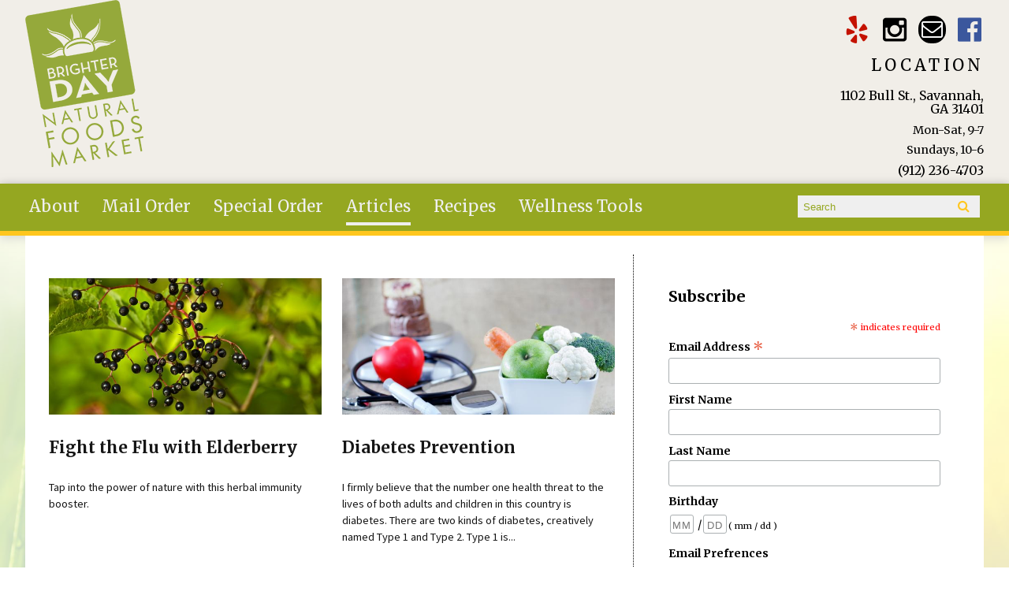

--- FILE ---
content_type: text/html; charset=utf-8
request_url: https://brighterdayfoods.com/news/testtflmagcom/beat-inflammation?page=49
body_size: 9936
content:
<!DOCTYPE html PUBLIC "-//W3C//DTD XHTML+RDFa 1.0//EN"
  "http://www.w3.org/MarkUp/DTD/xhtml-rdfa-1.dtd">
<html xmlns="http://www.w3.org/1999/xhtml" xml:lang="en" version="XHTML+RDFa 1.0" dir="ltr"
  xmlns:fb="http://ogp.me/ns/fb#"
  xmlns:og="http://ogp.me/ns#"
  xmlns:article="http://ogp.me/ns/article#"
  xmlns:book="http://ogp.me/ns/book#"
  xmlns:profile="http://ogp.me/ns/profile#"
  xmlns:video="http://ogp.me/ns/video#"
  xmlns:product="http://ogp.me/ns/product#">

  <head profile="http://www.w3.org/1999/xhtml/vocab">
    <meta http-equiv="X-UA-Compatible" content="IE=edge,chrome=1" />
<meta http-equiv="Content-Type" content="text/html; charset=utf-8" />
<link rel="dns-prefetch" href="//maxcdn.bootstrapcdn.com" />
<link rel="dns-prefetch" href="//fonts.googleapis.com" />
<meta name="viewport" content="width = device-width, initial-scale = 1.0, maximum-scale = 1.0, minimum-scale = 1.0, user-scalable = 0" />
<link rel="shortcut icon" href="https://brighterdayfoods.com/sites/all/themes/tflmag/favicon.ico" type="image/vnd.microsoft.icon" />
<meta name="theme-color" content="#ffc61e" />
<meta name="apple-mobile-web-app-status-bar-style" content="black-translucent" />
<meta name="generator" content="Drupal 7 (http://drupal.org)" />
<link rel="canonical" href="https://brighterdayfoods.com/news/testtflmagcom/beat-inflammation" />
<link rel="shortlink" href="https://brighterdayfoods.com/news/testtflmagcom/beat-inflammation" />
<meta property="og:site_name" content="Brighter Day Natural Foods Market" />
<meta property="og:type" content="article" />
<meta property="og:url" content="https://brighterdayfoods.com/news/testtflmagcom/beat-inflammation" />
<meta property="og:title" content="Articles" />
<script type="text/javascript" async="async" src="//www.googletagmanager.com/gtag/js?id=UA-166073566-1"></script><script>window.dataLayer = window.dataLayer || [];
                        function gtag(){dataLayer.push(arguments);}
                        gtag('js', new Date());
                        gtag('config', ' UA-166073566-1');
                        </script>    <title>Articles | Brighter Day Natural Foods Market</title>
    <link type="text/css" rel="stylesheet" href="https://brighterdayfoods.com/sites/default/files/css/css_xE-rWrJf-fncB6ztZfd2huxqgxu4WO-qwma6Xer30m4.css" media="all" />
<link type="text/css" rel="stylesheet" href="https://brighterdayfoods.com/sites/default/files/css/css_ONyTUZx3JEHv5BI_eyHHfWnggokJIl8mdU-ZwR9QooI.css" media="all" />
<link type="text/css" rel="stylesheet" href="https://brighterdayfoods.com/sites/default/files/css/css_NT0kffuVAYcOD6eVgwQxSNMw7HX-ArP3vUuBEy8b7dI.css" media="all" />
<link type="text/css" rel="stylesheet" href="https://brighterdayfoods.com/sites/default/files/css/css_rn6OGrF09Ekr5hmYJTSc0jQytm6STHsPiVuw1HFuipA.css" media="all" />
<link type="text/css" rel="stylesheet" href="//maxcdn.bootstrapcdn.com/font-awesome/4.6.1/css/font-awesome.min.css" media="all" />
<link type="text/css" rel="stylesheet" href="https://brighterdayfoods.com/sites/default/files/css/css_NRfoQuoQYH1jOQIzmm1jhcStB0ArMOL7f8d9gzD-pWQ.css" media="all" />
    <script type="text/javascript" src="//code.jquery.com/jquery-1.12.4.min.js"></script>
<script type="text/javascript">
<!--//--><![CDATA[//><!--
window.jQuery || document.write("<script src='/sites/all/modules/contrib/jquery_update/replace/jquery/1.12/jquery.min.js'>\x3C/script>")
//--><!]]>
</script>
<script type="text/javascript" src="https://brighterdayfoods.com/sites/default/files/js/js_GOikDsJOX04Aww72M-XK1hkq4qiL_1XgGsRdkL0XlDo.js"></script>
<script type="text/javascript" src="https://brighterdayfoods.com/sites/default/files/js/js_WwwX68M9x5gJGdauMeCoSQxOzb1Ebju-30k5FFWQeH0.js"></script>
<script type="text/javascript" src="https://brighterdayfoods.com/sites/default/files/js/js_qJQwc5LWx3xtqg0G3WxExt57QRQAwm8D7gltDhvWPEw.js"></script>
<script type="text/javascript" src="https://brighterdayfoods.com/sites/default/files/js/js_MUIeLmnzOh8R5pXr_jPs1L0OqIUupeCeSnx6xntukC4.js"></script>
<script type="text/javascript" src="https://www.googletagmanager.com/gtag/js?id=UA-1385451-8"></script>
<script type="text/javascript">
<!--//--><![CDATA[//><!--
window.dataLayer = window.dataLayer || [];function gtag(){dataLayer.push(arguments)};gtag("js", new Date());gtag("set", "developer_id.dMDhkMT", true);gtag("config", "UA-1385451-8", {"groups":"default","anonymize_ip":true});
//--><!]]>
</script>
<script type="text/javascript" src="https://brighterdayfoods.com/sites/default/files/js/js_N23fS6ooC-uvOJ2j7mtuBbVQeGAvoXnACb9oAiqrOPE.js"></script>
<script type="text/javascript" src="https://brighterdayfoods.com/sites/default/files/js/js_PznxtNZ71Y5fUxSIZIQoQSooVQ5-AmggtV989QV6YsQ.js"></script>
<script type="text/javascript">
<!--//--><![CDATA[//><!--
jQuery.extend(Drupal.settings, {"basePath":"\/","pathPrefix":"","setHasJsCookie":0,"ajaxPageState":{"theme":"tflmag","theme_token":"8Bo8yFMQXnsCT_upegkzAdJKJjSvzGZwAucJxLC74bM","js":{"\/\/code.jquery.com\/jquery-1.12.4.min.js":1,"0":1,"misc\/jquery-extend-3.4.0.js":1,"misc\/jquery-html-prefilter-3.5.0-backport.js":1,"misc\/jquery.once.js":1,"misc\/drupal.js":1,"sites\/all\/modules\/contrib\/jquery_update\/js\/jquery_browser.js":1,"sites\/all\/modules\/contrib\/jquery_update\/replace\/ui\/external\/jquery.cookie.js":1,"misc\/form-single-submit.js":1,"sites\/all\/modules\/contrib\/collapsiblock\/collapsiblock.js":1,"sites\/all\/modules\/contrib\/entityreference\/js\/entityreference.js":1,"sites\/all\/libraries\/jstorage\/jstorage.min.js":1,"sites\/all\/modules\/contrib\/google_analytics\/googleanalytics.js":1,"https:\/\/www.googletagmanager.com\/gtag\/js?id=UA-1385451-8":1,"1":1,"sites\/all\/modules\/contrib\/field_group\/field_group.js":1,"sites\/all\/themes\/tflmag\/js\/cci_main.js":1,"sites\/all\/themes\/tflmag\/js\/cci_debug.js":1,"sites\/all\/themes\/tflmag\/js\/cci_menu.js":1},"css":{"modules\/system\/system.base.css":1,"modules\/system\/system.menus.css":1,"modules\/system\/system.messages.css":1,"modules\/system\/system.theme.css":1,"sites\/all\/modules\/contrib\/calendar\/css\/calendar_multiday.css":1,"sites\/all\/modules\/contrib\/collapsiblock\/collapsiblock.css":1,"sites\/all\/modules\/contrib\/date\/date_repeat_field\/date_repeat_field.css":1,"sites\/all\/modules\/contrib\/domain\/domain_nav\/domain_nav.css":1,"modules\/field\/theme\/field.css":1,"sites\/all\/modules\/contrib\/logintoboggan\/logintoboggan.css":1,"modules\/node\/node.css":1,"modules\/search\/search.css":1,"modules\/user\/user.css":1,"sites\/all\/modules\/contrib\/youtube\/css\/youtube.css":1,"sites\/all\/modules\/contrib\/views\/css\/views.css":1,"sites\/all\/modules\/contrib\/ckeditor\/css\/ckeditor.css":1,"sites\/all\/modules\/contrib\/ctools\/css\/ctools.css":1,"sites\/all\/modules\/contrib\/panels\/css\/panels.css":1,"sites\/all\/modules\/contrib\/panels\/plugins\/layouts\/flexible\/flexible.css":1,"public:\/\/ctools\/css\/52051b3b0bf2b45af6a446c93ce12b9b.css":1,"sites\/all\/modules\/contrib\/panels\/plugins\/layouts\/onecol\/onecol.css":1,"sites\/all\/themes\/tflmag\/css\/reset.css":1,"\/\/maxcdn.bootstrapcdn.com\/font-awesome\/4.6.1\/css\/font-awesome.min.css":1,"sites\/all\/themes\/tflmag\/css\/fonts\/sourcesans-merri.css":1,"sites\/all\/themes\/tflmag\/css\/cci-layout.css":1,"sites\/all\/themes\/tflmag\/css\/cci-style.css":1,"sites\/all\/themes\/tflmag\/css\/menu.css":1,"sites\/all\/themes\/tflmag\/css\/headfoot.css":1,"sites\/all\/themes\/tflmag\/css\/social.css":1,"sites\/all\/themes\/tflmag\/css\/cci-tables.css":1,"sites\/all\/themes\/tflmag\/css\/content.css":1,"sites\/all\/themes\/tflmag\/css\/teasers.css":1,"sites\/all\/themes\/tflmag\/css\/recipes.css":1,"sites\/all\/themes\/tflmag\/css\/events.css":1,"sites\/all\/themes\/tflmag\/css\/searchresults.css":1,"sites\/all\/themes\/tflmag\/css\/cci-menu.css":1,"sites\/all\/themes\/tflmag\/css\/splashify.css":1,"sites\/all\/themes\/tflmag\/css\/color.css":1,"sites\/all\/themes\/tflmag\/css\/bg\/bg-wildf.css":1,"sites\/all\/themes\/tflmag\/css\/texture\/texture-nothing.css":1,"sites\/all\/themes\/tflmag\/css\/custom.css":1}},"collapsiblock":{"active_pages":false,"slide_type":1,"slide_speed":200},"field_group":{"link":"teaser"},"googleanalytics":{"account":["UA-1385451-8"],"trackOutbound":1,"trackMailto":1,"trackDownload":1,"trackDownloadExtensions":"7z|aac|arc|arj|asf|asx|avi|bin|csv|doc(x|m)?|dot(x|m)?|exe|flv|gif|gz|gzip|hqx|jar|jpe?g|js|mp(2|3|4|e?g)|mov(ie)?|msi|msp|pdf|phps|png|ppt(x|m)?|pot(x|m)?|pps(x|m)?|ppam|sld(x|m)?|thmx|qtm?|ra(m|r)?|sea|sit|tar|tgz|torrent|txt|wav|wma|wmv|wpd|xls(x|m|b)?|xlt(x|m)|xlam|xml|z|zip"},"urlIsAjaxTrusted":{"\/news\/testtflmagcom\/beat-inflammation?page=49":true}});
//--><!]]>
</script>
  </head>
  <body class="cci html not-front not-logged-in one-sidebar sidebar-second page-news page-news-testtflmagcom page-news-testtflmagcom-beat-inflammation domain-brighterday news testtflmagcom beat-inflammation" >
    <script>
  (function(i,s,o,g,r,a,m){i['GoogleAnalyticsObject']=r;i[r]=i[r]||function(){
  (i[r].q=i[r].q||[]).push(arguments)},i[r].l=1*new Date();a=s.createElement(o),
  m=s.getElementsByTagName(o)[0];a.async=1;a.src=g;m.parentNode.insertBefore(a,m)
  })(window,document,'script','//www.google-analytics.com/analytics.js','ga');

  ga('create', 'UA-1385451-8', 'auto');
  ga('send', 'pageview');

</script>
    <div id="skip-link">
      <a href="#main-content" class="element-invisible element-focusable">Skip to main content</a>
    </div>
        
<div id="wrapper">
  <div id="container" class="clearfix">

    <div id="storeHeader">
      <div class="storeHeaderWrapper">
                  <div id="branding" class="storeLogo">
              <div class="region region-logo-section">
    <div id="block-views-logo-block" class="block block-views">

    
  <div class="content">
    <div class="view view-logo view-id-logo view-display-id-block view-dom-id-dbb2bc8869476fbc60f8caf56895cab0">
        
  
  
      <div class="view-content">
        <div class="views-row views-row-1 views-row-odd views-row-first views-row-last">
    
<div class="panelizer-view-mode node node-full node-logo node-8095 node-promoted node-promoted">
        <div class="panel-flexible panels-flexible-41 clearfix" >
<div class="panel-flexible-inside panels-flexible-41-inside">
<div class="panels-flexible-region panels-flexible-region-41-center panels-flexible-region-first panels-flexible-region-last">
  <div class="inside panels-flexible-region-inside panels-flexible-region-41-center-inside panels-flexible-region-inside-first panels-flexible-region-inside-last">
<h3 class="field-label">
  </h3>

  <div class="field-image">
    <img src="https://brighterdayfoods.com/sites/default/files/images/logos/bd_spot390u_icon.png" width="150" height="212" alt="" />  </div>
  </div>
</div>
</div>
</div>
</div>
  </div>
    </div>
  
  
  
  
  
  
</div>  </div>
</div>
  </div>
                        <div id="name-and-slogan">
                            <div id="site-name" class="cciMenu-branding very-long">
                <a href="/" title="Home" rel="home"><span>Brighter Day Natural Foods Market</span></a>
              </div>
                                        </div>
                    </div>
                          <div id="social-nav" class="header-item">
              <div class="region region-social-nav">
    <div id="block-views-social-media-properties-block" class="block block-views cciMenu-item cciMenu-clone social-icons">

    
  <div class="content">
    <div class="view view-social-media-properties view-id-social_media_properties view-display-id-block view-dom-id-62d9e762da7ae4bcfd57ef018edaec34">
            <div class="view-header">
      <a name="social-media"></a>    </div>
  
  
  
      <div class="view-content">
        <div class="views-row views-row-1 views-row-odd views-row-first">
      
  <div>        <div><a href="https://www.yelp.com/biz/brighter-day-natural-foods-market-and-deli-savannah" class="Brighter Day Yelp" target="_blank">Brighter Day Yelp</a></div>  </div>  
  <div>        <div></div>  </div>  </div>
  <div class="views-row views-row-2 views-row-even">
      
  <div>        <div><a href="https://www.instagram.com/brighterdaynaturalfoods/" class="Brighter Day Instagram" target="_blank">Brighter Day Instagram</a></div>  </div>  
  <div>        <div></div>  </div>  </div>
  <div class="views-row views-row-3 views-row-odd">
      
  <div>        <div><a href="mailto:brighterdaytogo@gmail.com" class="Email">Email brighterdaytogo@gmail.com</a></div>  </div>  </div>
  <div class="views-row views-row-4 views-row-even views-row-last">
      
  <div>        <div><a href="https://www.facebook.com/BrighterDayFoodsSavannah/" class="Brighter Day Facebook" target="_blank">Brighter Day Facebook</a></div>  </div>  
  <div>        <div></div>  </div>  </div>
    </div>
  
  
  
  
  
  
</div>  </div>
</div>
  </div>
          </div>
                          <div class="storeLocations header-item">
              <div class="region region-header-locations">
    <div id="block-panels-mini-locations" class="block block-panels-mini">

    
  <div class="content">
    <div class="panel-display panel-1col clearfix" id="mini-panel-locations">
  <div class="panel-panel panel-col">
    <div><div class="panel-pane pane-views-panes pane-locations-panel-pane-1"  id="block-views-locations-block" >
  
        <h2 class="pane-title">
      LOCATION    </h2>
    
  
  <div class="pane-content">
    <div class="view view-locations view-id-locations view-display-id-panel_pane_1 view-dom-id-c7f0e4d553c5d81e3428aafeb0e79f5f">
        
  
  
      <div class="view-content">
        <div class="views-row views-row-1 views-row-odd views-row-first views-row-last">
    <div  class="ds-1col node node-locations node-promoted node-teaser view-mode-teaser clearfix">

  
  <a href="https://goo.gl/maps/AjjJ8VZo6dp6oyP8A" class="group-title-link" target="_blank"><h3 class="field-label">
  </h3>

  <div class="field-title">
    1102 Bull St., Savannah, GA 31401  </div>
</a><h3 class="field-label">
  </h3>

  <p class="field-schedule">
    Mon-Sat, 9-7  </p>
  <p class="field-schedule">
    Sundays, 10-6  </p>
<h3 class="field-label">
  </h3>

  <div class="field-phone-link">
    <div class="tel phone-container"><a href="tel:+1-912-236-4703" class="value phone-number">(912) 236-4703</a></div>  </div>
</div>

  </div>
    </div>
  
  
  
  
  
  
</div>  </div>

  
  </div>
</div>
  </div>
</div>
  </div>
</div>
  </div>
          </div>
              </div>
    </div> <!-- /#storeHeader -->

          <nav class="primary-nav-container" id="primary-nav-wrapper">
          <div class="region region-primary-nav">
    <div id="block-system-main-menu" class="block block-system cciMenu-item block-menu">

    
  <div class="content">
    <ul class="menu"><li class="first leaf"><a href="/about-our-brighter-day-family">About</a></li>
<li class="leaf"><a href="https://forms.gle/zQmK1U4EW41wTqyMA">Mail Order</a></li>
<li class="leaf"><a href="https://docs.google.com/forms/d/e/1FAIpQLSczsbqpPystzZPvW5dubjPVqRCOQAIQ5T_kbrax6v4WgpJwyA/viewform?usp=sf_link" rel="noopener" target="_blank">Special Order</a></li>
<li class="leaf active-trail"><a href="/news" class="active-trail active">Articles</a></li>
<li class="leaf"><a href="/recipes">Recipes</a></li>
<li class="last leaf"><a href="/wellness-tools">Wellness Tools</a></li>
</ul>  </div>
</div>
<div id="block-search-form" class="block block-search cciMenu-item">

    
  <div class="content">
    <form onsubmit="if (!this.search_block_form.value) { alert(&#039;Please enter a search&#039;); return false; }" action="/news/testtflmagcom/beat-inflammation?page=49" method="post" id="search-block-form" accept-charset="UTF-8"><div><div class="container-inline">
      <h2 class="element-invisible">Search form</h2>
    <div class="form-item form-type-textfield form-item-search-block-form">
  <label class="element-invisible" for="edit-search-block-form--2">Search </label>
 <input title="Enter the terms you wish to search for." placeholder="Search" type="text" id="edit-search-block-form--2" name="search_block_form" value="" size="15" maxlength="128" class="form-text" />
</div>
<div class="form-actions form-wrapper" id="edit-actions"><input type="submit" id="edit-submit" name="op" value="Search" class="form-submit" /></div><input type="hidden" name="form_build_id" value="form-I2JDw2Sm5_4Cl3sQXe3BajsuUx4cbB7j9DgwT_SbpvM" />
<input type="hidden" name="form_id" value="search_block_form" />
</div>
</div></form>  </div>
</div>
  </div>
      </nav>
    
    <section id="content" class="">
      
      
      <div id="center">
        <div id="squeeze">
          <div class="right-corner">
            <div class="left-corner">
                              <div id="breadcrumb"><h2 class="element-invisible">You are here</h2><div class="breadcrumb"><a href="/">Home</a></div></div>
                            <a id="main-content"></a>
                              <div id="tabs-wrapper" class="clearfix">
                                  </div>
                                                                                    <div class="clearfix">
                  <div class="region region-content">
    <div id="block-system-main" class="block block-system">

    
  <div class="content">
    <div class="view view-news view-id-news view-display-id-page view-dom-id-60cbc72cfc3df1ba73e7353e1419f4bc">
        
  
  
      <div class="view-content">
        <div class="views-row views-row-1 views-row-odd views-row-first">
    <div  class="ds-1col node node-tfl-monthly-content node-teaser view-mode-teaser clearfix">

  
  <h3 class="field-label">
  </h3>

  <div class="field-image">
    <a href="/fight-the-flu-with-elderberry"><img loading="lazy" src="https://brighterdayfoods.com/sites/default/files/styles/article_thumb/public/article/fight-the-flu-with-elderberry.jpg?itok=z2MV4G95" width="660" height="330" alt="Elderberries growing on a bush" title="Fight the Flu with Elderberry" /></a>  </div>
<h3 class="field-label">
  </h3>

  <div class="field-title">
    <h2><a href="/fight-the-flu-with-elderberry">Fight the Flu with Elderberry</a></h2>  </div>
<h3 class="field-label">
  </h3>

  <div class="field-body">
    <a href="/fight-the-flu-with-elderberry">Tap into the power of nature with this herbal immunity booster.</a>  </div>
</div>

  </div>
  <div class="views-row views-row-2 views-row-even">
    <div  class="ds-1col node node-tfl-monthly-content node-teaser view-mode-teaser clearfix">

  
  <h3 class="field-label">
  </h3>

  <div class="field-image">
    <a href="/diabetes-prevention"><img loading="lazy" src="https://brighterdayfoods.com/sites/default/files/styles/article_thumb/public/article/diabetes-prevention.jpg?itok=OtngrznX" width="660" height="330" alt="" title="Diabetes Prevention" /></a>  </div>
<h3 class="field-label">
  </h3>

  <div class="field-title">
    <h2><a href="/diabetes-prevention">Diabetes Prevention</a></h2>  </div>
<h3 class="field-label">
  </h3>

  <div class="field-body">
    <a href="/diabetes-prevention">I firmly believe that the number one health threat to the lives of both adults and children in this country is diabetes. There are two kinds of diabetes, creatively named Type 1 and Type 2. Type 1 is...</a>  </div>
</div>

  </div>
  <div class="views-row views-row-3 views-row-odd">
    <div  class="ds-1col node node-tfl-monthly-content node-teaser view-mode-teaser clearfix">

  
  <h3 class="field-label">
  </h3>

  <div class="field-image">
    <a href="/protect-against-seasonal-affective-disorder"><img loading="lazy" src="https://brighterdayfoods.com/sites/default/files/styles/article_thumb/public/article/protect-against-seasonal-affective-disorder.jpg?itok=g3xETO0-" width="660" height="330" alt="A woman looking sad and stressed" title="Protect Against Seasonal Affective Disorder" /></a>  </div>
<h3 class="field-label">
  </h3>

  <div class="field-title">
    <h2><a href="/protect-against-seasonal-affective-disorder">Protect Against Seasonal Affective Disorder</a></h2>  </div>
<h3 class="field-label">
  </h3>

  <div class="field-body">
    <a href="/protect-against-seasonal-affective-disorder">Seasonal affective disorder (SAD) is a form of depression that rears its head in late fall and usually improves in spring when longer days return.</a>  </div>
</div>

  </div>
  <div class="views-row views-row-4 views-row-even">
    <div  class="ds-1col node node-tfl-monthly-content node-teaser view-mode-teaser clearfix">

  
  <h3 class="field-label">
  </h3>

  <div class="field-image">
    <a href="/five-ways-to-support-immunity"><img loading="lazy" src="https://brighterdayfoods.com/sites/default/files/styles/article_thumb/public/article/five-ways-to-support-immunity.jpg?itok=VUKsnC67" width="660" height="330" alt="A maitake mushroom" title="Five Ways to Support Immunity" /></a>  </div>
<h3 class="field-label">
  </h3>

  <div class="field-title">
    <h2><a href="/five-ways-to-support-immunity">Five Ways to Support Immunity</a></h2>  </div>
<h3 class="field-label">
  </h3>

  <div class="field-body">
    <a href="/five-ways-to-support-immunity">Medicinal mushrooms enhance cellular immune responses.</a>  </div>
</div>

  </div>
  <div class="views-row views-row-5 views-row-odd">
    <div  class="ds-1col node node-tfl-monthly-content node-teaser view-mode-teaser clearfix">

  
  <h3 class="field-label">
  </h3>

  <div class="field-image">
    <a href="/herbs-supplements-for-stress"><img loading="lazy" src="https://brighterdayfoods.com/sites/default/files/styles/article_thumb/public/article/herbs-supplements-for-stress.jpg?itok=3uSDASas" width="660" height="330" alt="Herbs and supplements" title="Herbs &amp;amp; Supplements for Stress" /></a>  </div>
<h3 class="field-label">
  </h3>

  <div class="field-title">
    <h2><a href="/herbs-supplements-for-stress">Herbs &amp; Supplements for Stress</a></h2>  </div>
<h3 class="field-label">
  </h3>

  <div class="field-body">
    <a href="/herbs-supplements-for-stress">Protect your heart with herbs and supplements.</a>  </div>
</div>

  </div>
  <div class="views-row views-row-6 views-row-even">
    <div  class="ds-1col node node-tfl-monthly-content node-teaser view-mode-teaser clearfix">

  
  <h3 class="field-label">
  </h3>

  <div class="field-image">
    <a href="/throw-a-great-thanksgiving-party"><img loading="lazy" src="https://brighterdayfoods.com/sites/default/files/styles/article_thumb/public/article/throw-a-great-thanksgiving-party.png?itok=bQrlgdJo" width="660" height="330" alt="A Thanksgiving placesetting with decorative gourds" title="Throw a Great Thanksgiving Party" /></a>  </div>
<h3 class="field-label">
  </h3>

  <div class="field-title">
    <h2><a href="/throw-a-great-thanksgiving-party">Throw a Great Thanksgiving Party</a></h2>  </div>
<h3 class="field-label">
  </h3>

  <div class="field-body">
    <a href="/throw-a-great-thanksgiving-party">Worried about your upcoming party? Keep these tips in mind.</a>  </div>
</div>

  </div>
  <div class="views-row views-row-7 views-row-odd">
    <div  class="ds-1col node node-tfl-monthly-content node-teaser view-mode-teaser clearfix">

  
  <h3 class="field-label">
  </h3>

  <div class="field-image">
    <a href="/power-up"><img loading="lazy" src="https://brighterdayfoods.com/sites/default/files/styles/article_thumb/public/article/power.jpg?itok=WXdhTrNo" width="660" height="330" alt="Someone doing a one-handed handstand high in the snowy mountains" title="Power Up!" /></a>  </div>
<h3 class="field-label">
  </h3>

  <div class="field-title">
    <h2><a href="/power-up">Power Up!</a></h2>  </div>
<h3 class="field-label">
  </h3>

  <div class="field-body">
    <a href="/power-up">Learn how to improve your energy.</a>  </div>
</div>

  </div>
  <div class="views-row views-row-8 views-row-even">
    <div  class="ds-1col node node-tfl-monthly-content node-teaser view-mode-teaser clearfix">

  
  <h3 class="field-label">
  </h3>

  <div class="field-image">
    <a href="/weatherproof-your-skin-with-collagen"><img loading="lazy" src="https://brighterdayfoods.com/sites/default/files/styles/article_thumb/public/article/weatherproof-your-skin-collagen.jpg?itok=9Z2MvwhM" width="660" height="330" alt="A woman in the desert heat, with beautiful youthful skin" title="Weatherproof Your Skin with Collagen" /></a>  </div>
<h3 class="field-label">
  </h3>

  <div class="field-title">
    <h2><a href="/weatherproof-your-skin-with-collagen">Weatherproof Your Skin with Collagen</a></h2>  </div>
<h3 class="field-label">
  </h3>

  <div class="field-body">
    <a href="/weatherproof-your-skin-with-collagen">Collagen is a key component of the skin’s structure, responsible for keeping it firm and elastic. As we age, our bodies begin to slow the production of collagen, resulting in fine lines and wrinkles, and decreased moisture.</a>  </div>
</div>

  </div>
  <div class="views-row views-row-9 views-row-odd">
    <div  class="ds-1col node node-tfl-monthly-content node-teaser view-mode-teaser clearfix">

  
  <h3 class="field-label">
  </h3>

  <div class="field-image">
    <a href="/power-to-the-purple-corn"><img loading="lazy" src="https://brighterdayfoods.com/sites/default/files/styles/article_thumb/public/article/power-purple-corn.jpg?itok=H7agOBaL" width="660" height="330" alt="Grains of Peruvian purple corn" title="Power to the Purple... Corn!" /></a>  </div>
<h3 class="field-label">
  </h3>

  <div class="field-title">
    <h2><a href="/power-to-the-purple-corn">Power to the Purple... Corn!</a></h2>  </div>
<h3 class="field-label">
  </h3>

  <div class="field-body">
    <a href="/power-to-the-purple-corn">Colorful corn is bursting with health benefits!</a>  </div>
</div>

  </div>
  <div class="views-row views-row-10 views-row-even views-row-last">
    <div  class="ds-1col node node-tfl-monthly-content node-teaser view-mode-teaser clearfix">

  
  <h3 class="field-label">
  </h3>

  <div class="field-image">
    <a href="/cleanse-your-body"><img loading="lazy" src="https://brighterdayfoods.com/sites/default/files/styles/article_thumb/public/article/cleanse-your-body.jpg?itok=e0ZcG872" width="660" height="330" alt="An cleansing herbal tea to detox your body" title="Cleanse Your Body" /></a>  </div>
<h3 class="field-label">
  </h3>

  <div class="field-title">
    <h2><a href="/cleanse-your-body">Cleanse Your Body</a></h2>  </div>
<h3 class="field-label">
  </h3>

  <div class="field-body">
    <a href="/cleanse-your-body">A cleansing diet can help fortify your body.</a>  </div>
</div>

  </div>
    </div>
  
      <h2 class="element-invisible">Pages</h2><div class="item-list"><ul class="pager"><li class="pager-first first"><a title="Go to first page" href="/news/brighterday/53">« first</a></li>
<li class="pager-previous"><a title="Go to previous page" href="/news/brighterday/53?page=48">‹ previous</a></li>
<li class="pager-ellipsis">…</li>
<li class="pager-item"><a title="Go to page 46" href="/news/brighterday/53?page=45">46</a></li>
<li class="pager-item"><a title="Go to page 47" href="/news/brighterday/53?page=46">47</a></li>
<li class="pager-item"><a title="Go to page 48" href="/news/brighterday/53?page=47">48</a></li>
<li class="pager-item"><a title="Go to page 49" href="/news/brighterday/53?page=48">49</a></li>
<li class="pager-current">50</li>
<li class="pager-item"><a title="Go to page 51" href="/news/brighterday/53?page=50">51</a></li>
<li class="pager-item"><a title="Go to page 52" href="/news/brighterday/53?page=51">52</a></li>
<li class="pager-item"><a title="Go to page 53" href="/news/brighterday/53?page=52">53</a></li>
<li class="pager-item"><a title="Go to page 54" href="/news/brighterday/53?page=53">54</a></li>
<li class="pager-ellipsis">…</li>
<li class="pager-next"><a title="Go to next page" href="/news/brighterday/53?page=50">next ›</a></li>
<li class="pager-last last"><a title="Go to last page" href="/news/brighterday/53?page=63">last »</a></li>
</ul></div>  
  
  
  
  
</div>  </div>
</div>
  </div>
              </div>
                          </div>
          </div>
        </div><!-- /.left-corner, /.right-corner, /#squeeze -->
                  <aside id="sidebar-second" class="sidebar">
              <div class="region region-sidebar-second">
    <div id="block-views-sidebar-block-1" class="block block-views">

    
  <div class="content">
    <div class="view view-sidebar view-id-sidebar view-display-id-block_1 view-dom-id-9200b370fc41f65dbc9bf1fc27847a29">
        
  
  
      <div class="view-content">
        <div class="views-row views-row-1 views-row-odd views-row-first">
    <div  class="ds-1col node node-sidebar-content node-promoted view-mode-full clearfix">

  
  <h3 class="field-label">
  </h3>

  <div class="field-body">
    <div id="mc_embed_shell"> </div>
<link href="//cdn-images.mailchimp.com/embedcode/classic-061523.css" rel="stylesheet" type="text/css" />
<style type="text/css">
<!--/*--><![CDATA[/* ><!--*/
#mc_embed_signup{background:#fff; false;clear:left; font:14px Helvetica,Arial,sans-serif; width: 400px;}
        /* Add your own Mailchimp form style overrides in your site stylesheet or in this style block.
           We recommend moving this block and the preceding CSS link to the HEAD of your HTML file. */

/*--><!]]>*/
</style><div id="mc_embed_signup">
<form action="https://brighterdayfoods.us12.list-manage.com/subscribe/post?u=74108e93bcaad629809962801&amp;id=619e09b0ab&amp;f_id=006575e0f0" class="validate" id="mc-embedded-subscribe-form" method="post" name="mc-embedded-subscribe-form" target="_blank">
<div id="mc_embed_signup_scroll">
<h2>Subscribe</h2>
<div class="indicates-required"><span class="asterisk">*</span> indicates required</div>
<div class="mc-field-group"><label for="mce-EMAIL">Email Address <span class="asterisk">*</span></label><input class="required email" id="mce-EMAIL" name="EMAIL" required="" type="email" value="" /></div>
<div class="mc-field-group"><label for="mce-FNAME">First Name </label><input class="text" id="mce-FNAME" name="FNAME" type="text" value="" /></div>
<div class="mc-field-group"><label for="mce-LNAME">Last Name </label><input class="text" id="mce-LNAME" name="LNAME" type="text" value="" /></div>
<div class="mc-field-group size1of2"><label for="mce-BIRTHDAY-month">Birthday </label>
<div class="datefield"><span class="subfield monthfield"><input class="birthday REQ_CSS" id="mce-BIRTHDAY-month" maxlength="2" name="BIRTHDAY[month]" pattern="[0-9]*" placeholder="MM" size="2" type="text" value="" /></span> /<span class="subfield dayfield"><input class="birthday REQ_CSS" id="mce-BIRTHDAY-day" maxlength="2" name="BIRTHDAY[day]" pattern="[0-9]*" placeholder="DD" size="2" type="text" value="" /></span><span class="small-meta nowrap">( mm / dd )</span></div>
</div>
<div class="mc-field-group input-group"><strong>Email Prefrences </strong>
<ul>
<li><input id="mce-group[54582]-54582-0" name="group[54582][1]" type="checkbox" value="" /><label for="mce-group[54582]-54582-0">Newsletter</label></li>
<li><input id="mce-group[54582]-54582-1" name="group[54582][2]" type="checkbox" value="" /><label for="mce-group[54582]-54582-1">Sales</label></li>
<li><input id="mce-group[54582]-54582-2" name="group[54582][4]" type="checkbox" value="" /><label for="mce-group[54582]-54582-2">Other Updates</label></li>
<li><input id="mce-group[54582]-54582-3" name="group[54582][8]" type="checkbox" value="" /><label for="mce-group[54582]-54582-3">Lectures and Events</label></li>
</ul>
</div>
<div class="clear foot" id="mce-responses">
<div class="response" id="mce-error-response" style="display: none;"> </div>
<div class="response" id="mce-success-response" style="display: none;"> </div>
</div>
<div aria-hidden="true" style="position: absolute; left: -5000px;">/* real people should not fill this in and expect good things - do not remove this or risk form bot signups */ <input name="b_74108e93bcaad629809962801_619e09b0ab" tabindex="-1" type="text" value="" /></div>
<div class="optionalParent">
<div class="clear foot"><input class="button" id="mc-embedded-subscribe" name="subscribe" type="submit" value="Subscribe" />
<p style="margin: 0px auto;"><a href="http://eepurl.com/iLxl4U" title="Mailchimp - email marketing made easy and fun"><span style="display: inline-block; background-color: transparent; border-radius: 4px;"><img alt="Intuit Mailchimp" class="refferal_badge" src="https://digitalasset.intuit.com/render/content/dam/intuit/mc-fe/en_us/images/intuit-mc-rewards-text-dark.svg" style="width: 220px; height: 40px; display: flex; padding: 2px 0px; justify-content: center; align-items: center;" /></span></a></p>
</div>
</div>
</div>
</form>
</div>
<script type="text/javascript" src="//s3.amazonaws.com/downloads.mailchimp.com/js/mc-validate.js"></script><script type="text/javascript">
<!--//--><![CDATA[// ><!--
(function($) {window.fnames = new Array(); window.ftypes = new Array();fnames[0]='EMAIL';ftypes[0]='email';fnames[1]='FNAME';ftypes[1]='text';fnames[2]='LNAME';ftypes[2]='text';fnames[5]='BIRTHDAY';ftypes[5]='birthday';fnames[3]='ADDRESS';ftypes[3]='address';fnames[4]='PHONE';ftypes[4]='phone';}(jQuery));var $mcj = jQuery.noConflict(true);
//--><!]]>
</script>  </div>
</div>

  </div>
  <div class="views-row views-row-2 views-row-even">
    <div  class="ds-1col node node-sidebar-content node-promoted view-mode-full clearfix">

  
  <h3 class="field-label">
  </h3>

  <div class="field-body">
    <p><a href="https://docs.google.com/forms/d/e/1FAIpQLSeDjWfOJAisOTp-3QDhVFThbMEjzVcMSVS7qvzACJwx3vCahQ/viewform"><img alt="" src="/sites/default/files/2150/sidebar_content.png" style="width: 550px; height: 210px;" /></a></p>
  </div>
</div>

  </div>
  <div class="views-row views-row-3 views-row-odd">
    <div  class="ds-1col node node-sidebar-content node-promoted view-mode-full clearfix">

  
  <h3 class="field-label">
  </h3>

  <div class="field-body">
    <p class="rtecenter"><img alt="" src="/sites/default/files/2150/sidebar_content_1.png" style="width: 550px; height: 210px; float: left;" /></p>
  </div>
</div>

  </div>
  <div class="views-row views-row-4 views-row-even">
    <div  class="ds-1col node node-sidebar-content node-promoted view-mode-full clearfix">

  
  <h3 class="field-label">
  </h3>

  <div class="field-body">
    <p class="rtecenter"><a href="/sites/default/files/2150/500_pesticides_and_chemicals_in_non-organic_organictradeassociation.pdf" target="_blank"><img alt="500 chemicals to avoid" src="/sites/default/files/2150/chemicals_to_avoid_sidebar_article_image.jpg" style="width: 290px; height: 142px;" /></a><br />
<strong>And if you buy organic, you'll never have to.</strong></p>
  </div>
</div>

  </div>
  <div class="views-row views-row-5 views-row-odd">
    <div  class="ds-1col node node-sidebar-content node-promoted view-mode-full clearfix">

  
  <h3 class="field-label">
  </h3>

  <div class="field-body">
    <p class="rtecenter"><a href="https://brighterdayfoods.com/news/brighterday/explore-our-online-library" target="_blank"><img alt="Online Library" src="/sites/default/files/2150/online_library_button.jpg" style="width: 450px; height: 284px;" /></a></p>
  </div>
</div>

  </div>
  <div class="views-row views-row-6 views-row-even">
    <div  class="ds-1col node node-sidebar-content node-promoted view-mode-full clearfix">

  
  <h3 class="field-label">
  </h3>

  <div class="field-body">
    <p class="rtecenter"><a height="250" href="http://www.nlm.nih.gov/medlineplus/druginfo/herb_All.html" target="_blank" width="250"><img loading="lazy" alt="Medline Plus A to Z Guide to Herbal Remedies and Supplements" src="/sites/default/files/medlineplus.jpg" /></a></p>
  </div>
</div>

  </div>
  <div class="views-row views-row-7 views-row-odd">
    <div  class="ds-1col node node-sidebar-content node-promoted view-mode-full clearfix">

  
  <h3 class="field-label">
  </h3>

  <div class="field-body">
    <p class="rtecenter"><a height="375" href="https://tasteforlife.com/archives/taste-for-life" target="_blank" width="290"><img alt="Taste for Life magazine archive" loading="lazy" src="/sites/default/files/5/tfl_cover.jpg" /></a></p>
  </div>
</div>

  </div>
  <div class="views-row views-row-8 views-row-even views-row-last">
    <div  class="ds-1col node node-sidebar-content node-promoted view-mode-full clearfix">

  
  <h3 class="field-label">
  </h3>

  <div class="field-body">
    <p class="rtecenter"><img alt="" src="/sites/default/files/2150/screenshot_2023-11-24_131755.png" style="width: 277px; height: 188px;" /><img alt="" src="/sites/default/files/2150/resturantguru.png" style="width: 200px; height: 184px;" /></p>
  </div>
</div>

  </div>
    </div>
  
  
  
  
  
  
</div>  </div>
</div>
  </div>
          </aside>
              </div> <!-- /#center -->
    </section> <!-- /#content -->

  </div> <!-- /#container -->

  <footer>
      <div class="region region-footer">
    <div id="block-menu-block-1" class="block block-menu-block cciMenu-remove">

    
  <div class="content">
    <div class="menu-block-wrapper menu-block-1 menu-name-main-menu parent-mlid-0 menu-level-1">
  <ul class="menu"><li class="first leaf menu-mlid-3695"><a href="/about-our-brighter-day-family">About</a></li>
<li class="leaf menu-mlid-4865"><a href="https://forms.gle/zQmK1U4EW41wTqyMA">Mail Order</a></li>
<li class="leaf menu-mlid-5099"><a href="https://docs.google.com/forms/d/e/1FAIpQLSczsbqpPystzZPvW5dubjPVqRCOQAIQ5T_kbrax6v4WgpJwyA/viewform?usp=sf_link" rel="noopener" target="_blank">Special Order</a></li>
<li class="leaf active-trail menu-mlid-421"><a href="/news" class="active-trail active">Articles</a></li>
<li class="leaf menu-mlid-5753"><a href="/recipes">Recipes</a></li>
<li class="last leaf menu-mlid-462"><a href="/wellness-tools">Wellness Tools</a></li>
</ul></div>
  </div>
</div>
<div id="block-block-2" class="block block-block">

    
  <div class="content">
    <p>The contents of this website, such as text, graphics, images, and other material are for informational purposes only. The content is not intended to be a substitute for professional medical advice, diagnosis, or treatment.</p>
  </div>
</div>
<div id="block-block-1" class="block block-block">

    
  <div class="content">
    <p><small>Educational Content (c) 2010-2026 Taste For Life. Store content (c) Brighter Day Natural Foods Market. <a href="/privacy-policy">Read the Privacy Policy here</a>.</small></p>
  </div>
</div>
  </div>
  </footer>

</div> <!-- /#wrapper -->
      </body>

  <div id="fb-root"></div>
  <script>(function(d, s, id) {
    // TODO look for a module, or move this into code
    var js, fjs = d.getElementsByTagName(s)[0];
    if (d.getElementById(id)) return;
    js = d.createElement(s); js.id = id;
    js.src = "//connect.facebook.net/en_US/sdk.js#xfbml=1&version=v2.6&appId=118549741584899";
    fjs.parentNode.insertBefore(js, fjs);
  }(document, 'script', 'facebook-jssdk'));</script>

</html>
